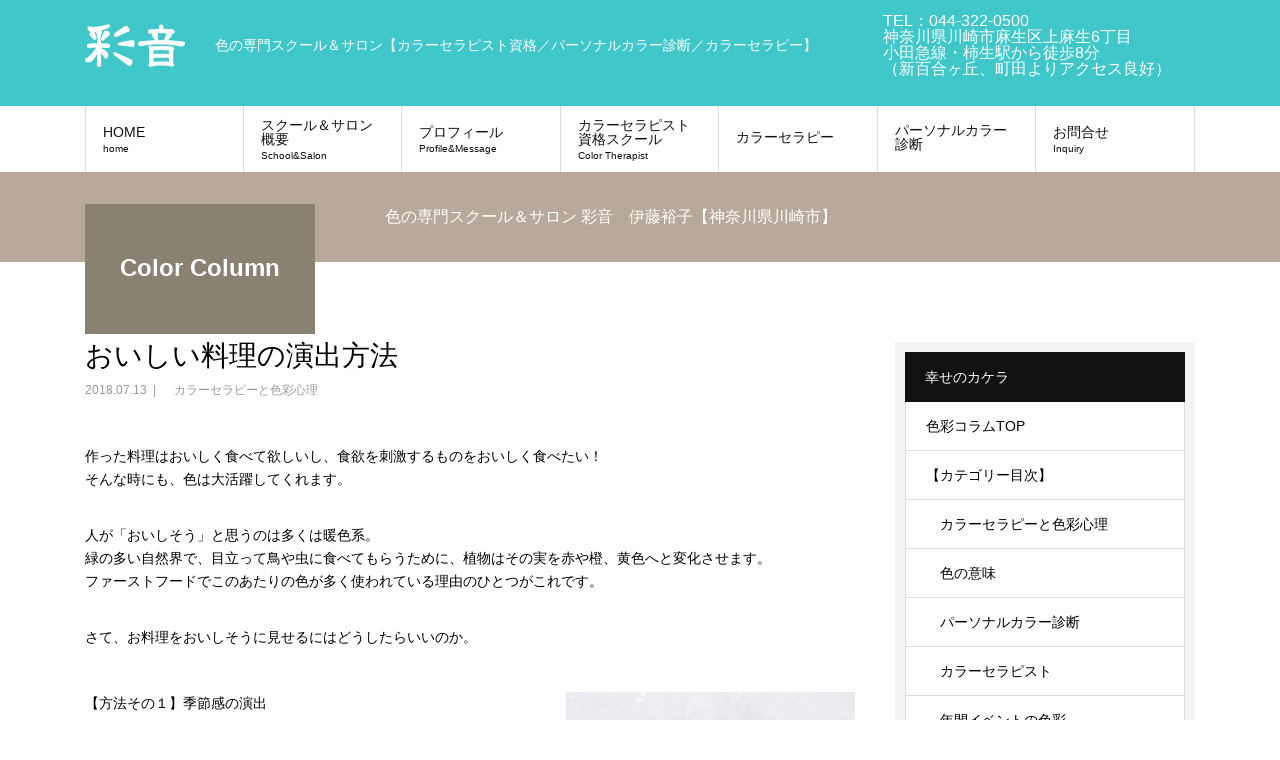

--- FILE ---
content_type: text/html; charset=UTF-8
request_url: https://www.color-saion.com/color_basic04/
body_size: 72524
content:
<!DOCTYPE html>
<html dir="ltr" lang="ja" prefix="og: https://ogp.me/ns#">
<head>
<meta charset="UTF-8">
<meta name="description" content="色の専門スクール＆サロン【カラーセラピスト資格／パーソナルカラー診断／カラーセラピー】">
<meta name="keywords" content="カラーセラピスト,色彩心理学,色の意味,仕事と家庭の両立,パーソナルカラー診断">
<meta name="viewport" content="width=device-width">
<title>おいしい料理の演出方法 | 色の専門スクール＆サロン彩音【カラーセラピスト資格／パーソナルカラー診断／カラーセラピー】神奈川県川崎市</title>

		<!-- All in One SEO 4.5.7.3 - aioseo.com -->
		<meta name="robots" content="max-image-preview:large" />
		<meta name="keywords" content="カラーセラピー,色彩心理,色の意味,　カラーセラピーと色彩心理" />
		<link rel="canonical" href="https://www.color-saion.com/color_basic04/" />
		<meta name="generator" content="All in One SEO (AIOSEO) 4.5.7.3" />
		<meta property="og:locale" content="ja_JP" />
		<meta property="og:site_name" content="色の専門スクール＆サロン彩音【カラーセラピスト資格／パーソナルカラー診断／カラーセラピー】神奈川県川崎市 | 色の専門スクール＆サロン【カラーセラピスト資格／パーソナルカラー診断／カラーセラピー】" />
		<meta property="og:type" content="article" />
		<meta property="og:title" content="おいしい料理の演出方法 | 色の専門スクール＆サロン彩音【カラーセラピスト資格／パーソナルカラー診断／カラーセラピー】神奈川県川崎市" />
		<meta property="og:url" content="https://www.color-saion.com/color_basic04/" />
		<meta property="og:image" content="https://www.color-saion.com/wp-content/uploads/2018/07/food03a.jpg" />
		<meta property="og:image:secure_url" content="https://www.color-saion.com/wp-content/uploads/2018/07/food03a.jpg" />
		<meta property="og:image:width" content="427" />
		<meta property="og:image:height" content="426" />
		<meta property="article:published_time" content="2018-07-13T08:19:39+00:00" />
		<meta property="article:modified_time" content="2022-12-12T13:35:34+00:00" />
		<meta property="article:publisher" content="https://www.facebook.com/colorsaion" />
		<meta name="twitter:card" content="summary_large_image" />
		<meta name="twitter:title" content="おいしい料理の演出方法 | 色の専門スクール＆サロン彩音【カラーセラピスト資格／パーソナルカラー診断／カラーセラピー】神奈川県川崎市" />
		<meta name="twitter:image" content="https://www.color-saion.com/wp-content/uploads/2018/07/food03a.jpg" />
		<script type="application/ld+json" class="aioseo-schema">
			{"@context":"https:\/\/schema.org","@graph":[{"@type":"Article","@id":"https:\/\/www.color-saion.com\/color_basic04\/#article","name":"\u304a\u3044\u3057\u3044\u6599\u7406\u306e\u6f14\u51fa\u65b9\u6cd5 | \u8272\u306e\u5c02\u9580\u30b9\u30af\u30fc\u30eb\uff06\u30b5\u30ed\u30f3\u5f69\u97f3\u3010\u30ab\u30e9\u30fc\u30bb\u30e9\u30d4\u30b9\u30c8\u8cc7\u683c\uff0f\u30d1\u30fc\u30bd\u30ca\u30eb\u30ab\u30e9\u30fc\u8a3a\u65ad\uff0f\u30ab\u30e9\u30fc\u30bb\u30e9\u30d4\u30fc\u3011\u795e\u5948\u5ddd\u770c\u5ddd\u5d0e\u5e02","headline":"\u304a\u3044\u3057\u3044\u6599\u7406\u306e\u6f14\u51fa\u65b9\u6cd5","author":{"@id":"https:\/\/www.color-saion.com\/author\/ito-hiroko\/#author"},"publisher":{"@id":"https:\/\/www.color-saion.com\/#person"},"image":{"@type":"ImageObject","url":"https:\/\/www.color-saion.com\/wp-content\/uploads\/2018\/07\/food03a.jpg","width":427,"height":426},"datePublished":"2018-07-13T17:19:39+09:00","dateModified":"2022-12-12T22:35:34+09:00","inLanguage":"ja","mainEntityOfPage":{"@id":"https:\/\/www.color-saion.com\/color_basic04\/#webpage"},"isPartOf":{"@id":"https:\/\/www.color-saion.com\/color_basic04\/#webpage"},"articleSection":"\u3000\u30ab\u30e9\u30fc\u30bb\u30e9\u30d4\u30fc\u3068\u8272\u5f69\u5fc3\u7406, \u30ab\u30e9\u30fc\u30bb\u30e9\u30d4\u30fc, \u8272\u5f69\u5fc3\u7406, \u8272\u306e\u610f\u5473"},{"@type":"BreadcrumbList","@id":"https:\/\/www.color-saion.com\/color_basic04\/#breadcrumblist","itemListElement":[{"@type":"ListItem","@id":"https:\/\/www.color-saion.com\/#listItem","position":1,"name":"\u5bb6","item":"https:\/\/www.color-saion.com\/","nextItem":"https:\/\/www.color-saion.com\/color_basic04\/#listItem"},{"@type":"ListItem","@id":"https:\/\/www.color-saion.com\/color_basic04\/#listItem","position":2,"name":"\u304a\u3044\u3057\u3044\u6599\u7406\u306e\u6f14\u51fa\u65b9\u6cd5","previousItem":"https:\/\/www.color-saion.com\/#listItem"}]},{"@type":"Person","@id":"https:\/\/www.color-saion.com\/#person","name":"\u4f0a\u85e4\u88d5\u5b50\uff08hiroko.ito.saion@gmail.com\uff09","image":"https:\/\/color-saion.com\/wp-content\/uploads\/2022\/12\/\u5f69\u97f3\u30ed\u30b4\uff08\u8679\u8272\u67a0\u306a\u3057\uff09.jpg","sameAs":["https:\/\/www.facebook.com\/colorsaion"]},{"@type":"Person","@id":"https:\/\/www.color-saion.com\/author\/ito-hiroko\/#author","url":"https:\/\/www.color-saion.com\/author\/ito-hiroko\/","name":"\u4f0a\u85e4 \u88d5\u5b50"},{"@type":"WebPage","@id":"https:\/\/www.color-saion.com\/color_basic04\/#webpage","url":"https:\/\/www.color-saion.com\/color_basic04\/","name":"\u304a\u3044\u3057\u3044\u6599\u7406\u306e\u6f14\u51fa\u65b9\u6cd5 | \u8272\u306e\u5c02\u9580\u30b9\u30af\u30fc\u30eb\uff06\u30b5\u30ed\u30f3\u5f69\u97f3\u3010\u30ab\u30e9\u30fc\u30bb\u30e9\u30d4\u30b9\u30c8\u8cc7\u683c\uff0f\u30d1\u30fc\u30bd\u30ca\u30eb\u30ab\u30e9\u30fc\u8a3a\u65ad\uff0f\u30ab\u30e9\u30fc\u30bb\u30e9\u30d4\u30fc\u3011\u795e\u5948\u5ddd\u770c\u5ddd\u5d0e\u5e02","inLanguage":"ja","isPartOf":{"@id":"https:\/\/www.color-saion.com\/#website"},"breadcrumb":{"@id":"https:\/\/www.color-saion.com\/color_basic04\/#breadcrumblist"},"author":{"@id":"https:\/\/www.color-saion.com\/author\/ito-hiroko\/#author"},"creator":{"@id":"https:\/\/www.color-saion.com\/author\/ito-hiroko\/#author"},"image":{"@type":"ImageObject","url":"https:\/\/www.color-saion.com\/wp-content\/uploads\/2018\/07\/food03a.jpg","@id":"https:\/\/www.color-saion.com\/color_basic04\/#mainImage","width":427,"height":426},"primaryImageOfPage":{"@id":"https:\/\/www.color-saion.com\/color_basic04\/#mainImage"},"datePublished":"2018-07-13T17:19:39+09:00","dateModified":"2022-12-12T22:35:34+09:00"},{"@type":"WebSite","@id":"https:\/\/www.color-saion.com\/#website","url":"https:\/\/www.color-saion.com\/","name":"\u5f69\u97f3-\u30ab\u30e9\u30fc\u30bb\u30e9\u30d4\u30b9\u30c8\u990a\u6210\u3001\u30ab\u30e9\u30fc\u30bb\u30e9\u30d4\u30fc\u3001\u30d1\u30fc\u30bd\u30ca\u30eb\u30ab\u30e9\u30fc\u8a3a\u65ad","description":"\u8272\u306e\u5c02\u9580\u30b9\u30af\u30fc\u30eb\uff06\u30b5\u30ed\u30f3\u3010\u30ab\u30e9\u30fc\u30bb\u30e9\u30d4\u30b9\u30c8\u8cc7\u683c\uff0f\u30d1\u30fc\u30bd\u30ca\u30eb\u30ab\u30e9\u30fc\u8a3a\u65ad\uff0f\u30ab\u30e9\u30fc\u30bb\u30e9\u30d4\u30fc\u3011","inLanguage":"ja","publisher":{"@id":"https:\/\/www.color-saion.com\/#person"}}]}
		</script>
		<!-- All in One SEO -->

<link rel="alternate" type="application/rss+xml" title="色の専門スクール＆サロン彩音【カラーセラピスト資格／パーソナルカラー診断／カラーセラピー】神奈川県川崎市 &raquo; フィード" href="https://www.color-saion.com/feed/" />
<link rel="alternate" type="application/rss+xml" title="色の専門スクール＆サロン彩音【カラーセラピスト資格／パーソナルカラー診断／カラーセラピー】神奈川県川崎市 &raquo; コメントフィード" href="https://www.color-saion.com/comments/feed/" />
		<!-- This site uses the Google Analytics by MonsterInsights plugin v9.11.1 - Using Analytics tracking - https://www.monsterinsights.com/ -->
							<script src="//www.googletagmanager.com/gtag/js?id=G-5QY6C4V2KN"  data-cfasync="false" data-wpfc-render="false" type="text/javascript" async></script>
			<script data-cfasync="false" data-wpfc-render="false" type="text/javascript">
				var mi_version = '9.11.1';
				var mi_track_user = true;
				var mi_no_track_reason = '';
								var MonsterInsightsDefaultLocations = {"page_location":"https:\/\/www.color-saion.com\/color_basic04\/"};
								if ( typeof MonsterInsightsPrivacyGuardFilter === 'function' ) {
					var MonsterInsightsLocations = (typeof MonsterInsightsExcludeQuery === 'object') ? MonsterInsightsPrivacyGuardFilter( MonsterInsightsExcludeQuery ) : MonsterInsightsPrivacyGuardFilter( MonsterInsightsDefaultLocations );
				} else {
					var MonsterInsightsLocations = (typeof MonsterInsightsExcludeQuery === 'object') ? MonsterInsightsExcludeQuery : MonsterInsightsDefaultLocations;
				}

								var disableStrs = [
										'ga-disable-G-5QY6C4V2KN',
									];

				/* Function to detect opted out users */
				function __gtagTrackerIsOptedOut() {
					for (var index = 0; index < disableStrs.length; index++) {
						if (document.cookie.indexOf(disableStrs[index] + '=true') > -1) {
							return true;
						}
					}

					return false;
				}

				/* Disable tracking if the opt-out cookie exists. */
				if (__gtagTrackerIsOptedOut()) {
					for (var index = 0; index < disableStrs.length; index++) {
						window[disableStrs[index]] = true;
					}
				}

				/* Opt-out function */
				function __gtagTrackerOptout() {
					for (var index = 0; index < disableStrs.length; index++) {
						document.cookie = disableStrs[index] + '=true; expires=Thu, 31 Dec 2099 23:59:59 UTC; path=/';
						window[disableStrs[index]] = true;
					}
				}

				if ('undefined' === typeof gaOptout) {
					function gaOptout() {
						__gtagTrackerOptout();
					}
				}
								window.dataLayer = window.dataLayer || [];

				window.MonsterInsightsDualTracker = {
					helpers: {},
					trackers: {},
				};
				if (mi_track_user) {
					function __gtagDataLayer() {
						dataLayer.push(arguments);
					}

					function __gtagTracker(type, name, parameters) {
						if (!parameters) {
							parameters = {};
						}

						if (parameters.send_to) {
							__gtagDataLayer.apply(null, arguments);
							return;
						}

						if (type === 'event') {
														parameters.send_to = monsterinsights_frontend.v4_id;
							var hookName = name;
							if (typeof parameters['event_category'] !== 'undefined') {
								hookName = parameters['event_category'] + ':' + name;
							}

							if (typeof MonsterInsightsDualTracker.trackers[hookName] !== 'undefined') {
								MonsterInsightsDualTracker.trackers[hookName](parameters);
							} else {
								__gtagDataLayer('event', name, parameters);
							}
							
						} else {
							__gtagDataLayer.apply(null, arguments);
						}
					}

					__gtagTracker('js', new Date());
					__gtagTracker('set', {
						'developer_id.dZGIzZG': true,
											});
					if ( MonsterInsightsLocations.page_location ) {
						__gtagTracker('set', MonsterInsightsLocations);
					}
										__gtagTracker('config', 'G-5QY6C4V2KN', {"forceSSL":"true"} );
										window.gtag = __gtagTracker;										(function () {
						/* https://developers.google.com/analytics/devguides/collection/analyticsjs/ */
						/* ga and __gaTracker compatibility shim. */
						var noopfn = function () {
							return null;
						};
						var newtracker = function () {
							return new Tracker();
						};
						var Tracker = function () {
							return null;
						};
						var p = Tracker.prototype;
						p.get = noopfn;
						p.set = noopfn;
						p.send = function () {
							var args = Array.prototype.slice.call(arguments);
							args.unshift('send');
							__gaTracker.apply(null, args);
						};
						var __gaTracker = function () {
							var len = arguments.length;
							if (len === 0) {
								return;
							}
							var f = arguments[len - 1];
							if (typeof f !== 'object' || f === null || typeof f.hitCallback !== 'function') {
								if ('send' === arguments[0]) {
									var hitConverted, hitObject = false, action;
									if ('event' === arguments[1]) {
										if ('undefined' !== typeof arguments[3]) {
											hitObject = {
												'eventAction': arguments[3],
												'eventCategory': arguments[2],
												'eventLabel': arguments[4],
												'value': arguments[5] ? arguments[5] : 1,
											}
										}
									}
									if ('pageview' === arguments[1]) {
										if ('undefined' !== typeof arguments[2]) {
											hitObject = {
												'eventAction': 'page_view',
												'page_path': arguments[2],
											}
										}
									}
									if (typeof arguments[2] === 'object') {
										hitObject = arguments[2];
									}
									if (typeof arguments[5] === 'object') {
										Object.assign(hitObject, arguments[5]);
									}
									if ('undefined' !== typeof arguments[1].hitType) {
										hitObject = arguments[1];
										if ('pageview' === hitObject.hitType) {
											hitObject.eventAction = 'page_view';
										}
									}
									if (hitObject) {
										action = 'timing' === arguments[1].hitType ? 'timing_complete' : hitObject.eventAction;
										hitConverted = mapArgs(hitObject);
										__gtagTracker('event', action, hitConverted);
									}
								}
								return;
							}

							function mapArgs(args) {
								var arg, hit = {};
								var gaMap = {
									'eventCategory': 'event_category',
									'eventAction': 'event_action',
									'eventLabel': 'event_label',
									'eventValue': 'event_value',
									'nonInteraction': 'non_interaction',
									'timingCategory': 'event_category',
									'timingVar': 'name',
									'timingValue': 'value',
									'timingLabel': 'event_label',
									'page': 'page_path',
									'location': 'page_location',
									'title': 'page_title',
									'referrer' : 'page_referrer',
								};
								for (arg in args) {
																		if (!(!args.hasOwnProperty(arg) || !gaMap.hasOwnProperty(arg))) {
										hit[gaMap[arg]] = args[arg];
									} else {
										hit[arg] = args[arg];
									}
								}
								return hit;
							}

							try {
								f.hitCallback();
							} catch (ex) {
							}
						};
						__gaTracker.create = newtracker;
						__gaTracker.getByName = newtracker;
						__gaTracker.getAll = function () {
							return [];
						};
						__gaTracker.remove = noopfn;
						__gaTracker.loaded = true;
						window['__gaTracker'] = __gaTracker;
					})();
									} else {
										console.log("");
					(function () {
						function __gtagTracker() {
							return null;
						}

						window['__gtagTracker'] = __gtagTracker;
						window['gtag'] = __gtagTracker;
					})();
									}
			</script>
							<!-- / Google Analytics by MonsterInsights -->
		<link rel='stylesheet' id='wp-block-library-css' href='https://www.color-saion.com/wp-includes/css/dist/block-library/style.min.css?ver=6.4.7' type='text/css' media='all' />
<link rel='stylesheet' id='liquid-block-speech-css' href='https://www.color-saion.com/wp-content/plugins/liquid-speech-balloon/css/block.css?ver=6.4.7' type='text/css' media='all' />
<style id='classic-theme-styles-inline-css' type='text/css'>
/*! This file is auto-generated */
.wp-block-button__link{color:#fff;background-color:#32373c;border-radius:9999px;box-shadow:none;text-decoration:none;padding:calc(.667em + 2px) calc(1.333em + 2px);font-size:1.125em}.wp-block-file__button{background:#32373c;color:#fff;text-decoration:none}
</style>
<style id='global-styles-inline-css' type='text/css'>
body{--wp--preset--color--black: #000000;--wp--preset--color--cyan-bluish-gray: #abb8c3;--wp--preset--color--white: #ffffff;--wp--preset--color--pale-pink: #f78da7;--wp--preset--color--vivid-red: #cf2e2e;--wp--preset--color--luminous-vivid-orange: #ff6900;--wp--preset--color--luminous-vivid-amber: #fcb900;--wp--preset--color--light-green-cyan: #7bdcb5;--wp--preset--color--vivid-green-cyan: #00d084;--wp--preset--color--pale-cyan-blue: #8ed1fc;--wp--preset--color--vivid-cyan-blue: #0693e3;--wp--preset--color--vivid-purple: #9b51e0;--wp--preset--gradient--vivid-cyan-blue-to-vivid-purple: linear-gradient(135deg,rgba(6,147,227,1) 0%,rgb(155,81,224) 100%);--wp--preset--gradient--light-green-cyan-to-vivid-green-cyan: linear-gradient(135deg,rgb(122,220,180) 0%,rgb(0,208,130) 100%);--wp--preset--gradient--luminous-vivid-amber-to-luminous-vivid-orange: linear-gradient(135deg,rgba(252,185,0,1) 0%,rgba(255,105,0,1) 100%);--wp--preset--gradient--luminous-vivid-orange-to-vivid-red: linear-gradient(135deg,rgba(255,105,0,1) 0%,rgb(207,46,46) 100%);--wp--preset--gradient--very-light-gray-to-cyan-bluish-gray: linear-gradient(135deg,rgb(238,238,238) 0%,rgb(169,184,195) 100%);--wp--preset--gradient--cool-to-warm-spectrum: linear-gradient(135deg,rgb(74,234,220) 0%,rgb(151,120,209) 20%,rgb(207,42,186) 40%,rgb(238,44,130) 60%,rgb(251,105,98) 80%,rgb(254,248,76) 100%);--wp--preset--gradient--blush-light-purple: linear-gradient(135deg,rgb(255,206,236) 0%,rgb(152,150,240) 100%);--wp--preset--gradient--blush-bordeaux: linear-gradient(135deg,rgb(254,205,165) 0%,rgb(254,45,45) 50%,rgb(107,0,62) 100%);--wp--preset--gradient--luminous-dusk: linear-gradient(135deg,rgb(255,203,112) 0%,rgb(199,81,192) 50%,rgb(65,88,208) 100%);--wp--preset--gradient--pale-ocean: linear-gradient(135deg,rgb(255,245,203) 0%,rgb(182,227,212) 50%,rgb(51,167,181) 100%);--wp--preset--gradient--electric-grass: linear-gradient(135deg,rgb(202,248,128) 0%,rgb(113,206,126) 100%);--wp--preset--gradient--midnight: linear-gradient(135deg,rgb(2,3,129) 0%,rgb(40,116,252) 100%);--wp--preset--font-size--small: 13px;--wp--preset--font-size--medium: 20px;--wp--preset--font-size--large: 36px;--wp--preset--font-size--x-large: 42px;--wp--preset--spacing--20: 0.44rem;--wp--preset--spacing--30: 0.67rem;--wp--preset--spacing--40: 1rem;--wp--preset--spacing--50: 1.5rem;--wp--preset--spacing--60: 2.25rem;--wp--preset--spacing--70: 3.38rem;--wp--preset--spacing--80: 5.06rem;--wp--preset--shadow--natural: 6px 6px 9px rgba(0, 0, 0, 0.2);--wp--preset--shadow--deep: 12px 12px 50px rgba(0, 0, 0, 0.4);--wp--preset--shadow--sharp: 6px 6px 0px rgba(0, 0, 0, 0.2);--wp--preset--shadow--outlined: 6px 6px 0px -3px rgba(255, 255, 255, 1), 6px 6px rgba(0, 0, 0, 1);--wp--preset--shadow--crisp: 6px 6px 0px rgba(0, 0, 0, 1);}:where(.is-layout-flex){gap: 0.5em;}:where(.is-layout-grid){gap: 0.5em;}body .is-layout-flow > .alignleft{float: left;margin-inline-start: 0;margin-inline-end: 2em;}body .is-layout-flow > .alignright{float: right;margin-inline-start: 2em;margin-inline-end: 0;}body .is-layout-flow > .aligncenter{margin-left: auto !important;margin-right: auto !important;}body .is-layout-constrained > .alignleft{float: left;margin-inline-start: 0;margin-inline-end: 2em;}body .is-layout-constrained > .alignright{float: right;margin-inline-start: 2em;margin-inline-end: 0;}body .is-layout-constrained > .aligncenter{margin-left: auto !important;margin-right: auto !important;}body .is-layout-constrained > :where(:not(.alignleft):not(.alignright):not(.alignfull)){max-width: var(--wp--style--global--content-size);margin-left: auto !important;margin-right: auto !important;}body .is-layout-constrained > .alignwide{max-width: var(--wp--style--global--wide-size);}body .is-layout-flex{display: flex;}body .is-layout-flex{flex-wrap: wrap;align-items: center;}body .is-layout-flex > *{margin: 0;}body .is-layout-grid{display: grid;}body .is-layout-grid > *{margin: 0;}:where(.wp-block-columns.is-layout-flex){gap: 2em;}:where(.wp-block-columns.is-layout-grid){gap: 2em;}:where(.wp-block-post-template.is-layout-flex){gap: 1.25em;}:where(.wp-block-post-template.is-layout-grid){gap: 1.25em;}.has-black-color{color: var(--wp--preset--color--black) !important;}.has-cyan-bluish-gray-color{color: var(--wp--preset--color--cyan-bluish-gray) !important;}.has-white-color{color: var(--wp--preset--color--white) !important;}.has-pale-pink-color{color: var(--wp--preset--color--pale-pink) !important;}.has-vivid-red-color{color: var(--wp--preset--color--vivid-red) !important;}.has-luminous-vivid-orange-color{color: var(--wp--preset--color--luminous-vivid-orange) !important;}.has-luminous-vivid-amber-color{color: var(--wp--preset--color--luminous-vivid-amber) !important;}.has-light-green-cyan-color{color: var(--wp--preset--color--light-green-cyan) !important;}.has-vivid-green-cyan-color{color: var(--wp--preset--color--vivid-green-cyan) !important;}.has-pale-cyan-blue-color{color: var(--wp--preset--color--pale-cyan-blue) !important;}.has-vivid-cyan-blue-color{color: var(--wp--preset--color--vivid-cyan-blue) !important;}.has-vivid-purple-color{color: var(--wp--preset--color--vivid-purple) !important;}.has-black-background-color{background-color: var(--wp--preset--color--black) !important;}.has-cyan-bluish-gray-background-color{background-color: var(--wp--preset--color--cyan-bluish-gray) !important;}.has-white-background-color{background-color: var(--wp--preset--color--white) !important;}.has-pale-pink-background-color{background-color: var(--wp--preset--color--pale-pink) !important;}.has-vivid-red-background-color{background-color: var(--wp--preset--color--vivid-red) !important;}.has-luminous-vivid-orange-background-color{background-color: var(--wp--preset--color--luminous-vivid-orange) !important;}.has-luminous-vivid-amber-background-color{background-color: var(--wp--preset--color--luminous-vivid-amber) !important;}.has-light-green-cyan-background-color{background-color: var(--wp--preset--color--light-green-cyan) !important;}.has-vivid-green-cyan-background-color{background-color: var(--wp--preset--color--vivid-green-cyan) !important;}.has-pale-cyan-blue-background-color{background-color: var(--wp--preset--color--pale-cyan-blue) !important;}.has-vivid-cyan-blue-background-color{background-color: var(--wp--preset--color--vivid-cyan-blue) !important;}.has-vivid-purple-background-color{background-color: var(--wp--preset--color--vivid-purple) !important;}.has-black-border-color{border-color: var(--wp--preset--color--black) !important;}.has-cyan-bluish-gray-border-color{border-color: var(--wp--preset--color--cyan-bluish-gray) !important;}.has-white-border-color{border-color: var(--wp--preset--color--white) !important;}.has-pale-pink-border-color{border-color: var(--wp--preset--color--pale-pink) !important;}.has-vivid-red-border-color{border-color: var(--wp--preset--color--vivid-red) !important;}.has-luminous-vivid-orange-border-color{border-color: var(--wp--preset--color--luminous-vivid-orange) !important;}.has-luminous-vivid-amber-border-color{border-color: var(--wp--preset--color--luminous-vivid-amber) !important;}.has-light-green-cyan-border-color{border-color: var(--wp--preset--color--light-green-cyan) !important;}.has-vivid-green-cyan-border-color{border-color: var(--wp--preset--color--vivid-green-cyan) !important;}.has-pale-cyan-blue-border-color{border-color: var(--wp--preset--color--pale-cyan-blue) !important;}.has-vivid-cyan-blue-border-color{border-color: var(--wp--preset--color--vivid-cyan-blue) !important;}.has-vivid-purple-border-color{border-color: var(--wp--preset--color--vivid-purple) !important;}.has-vivid-cyan-blue-to-vivid-purple-gradient-background{background: var(--wp--preset--gradient--vivid-cyan-blue-to-vivid-purple) !important;}.has-light-green-cyan-to-vivid-green-cyan-gradient-background{background: var(--wp--preset--gradient--light-green-cyan-to-vivid-green-cyan) !important;}.has-luminous-vivid-amber-to-luminous-vivid-orange-gradient-background{background: var(--wp--preset--gradient--luminous-vivid-amber-to-luminous-vivid-orange) !important;}.has-luminous-vivid-orange-to-vivid-red-gradient-background{background: var(--wp--preset--gradient--luminous-vivid-orange-to-vivid-red) !important;}.has-very-light-gray-to-cyan-bluish-gray-gradient-background{background: var(--wp--preset--gradient--very-light-gray-to-cyan-bluish-gray) !important;}.has-cool-to-warm-spectrum-gradient-background{background: var(--wp--preset--gradient--cool-to-warm-spectrum) !important;}.has-blush-light-purple-gradient-background{background: var(--wp--preset--gradient--blush-light-purple) !important;}.has-blush-bordeaux-gradient-background{background: var(--wp--preset--gradient--blush-bordeaux) !important;}.has-luminous-dusk-gradient-background{background: var(--wp--preset--gradient--luminous-dusk) !important;}.has-pale-ocean-gradient-background{background: var(--wp--preset--gradient--pale-ocean) !important;}.has-electric-grass-gradient-background{background: var(--wp--preset--gradient--electric-grass) !important;}.has-midnight-gradient-background{background: var(--wp--preset--gradient--midnight) !important;}.has-small-font-size{font-size: var(--wp--preset--font-size--small) !important;}.has-medium-font-size{font-size: var(--wp--preset--font-size--medium) !important;}.has-large-font-size{font-size: var(--wp--preset--font-size--large) !important;}.has-x-large-font-size{font-size: var(--wp--preset--font-size--x-large) !important;}
.wp-block-navigation a:where(:not(.wp-element-button)){color: inherit;}
:where(.wp-block-post-template.is-layout-flex){gap: 1.25em;}:where(.wp-block-post-template.is-layout-grid){gap: 1.25em;}
:where(.wp-block-columns.is-layout-flex){gap: 2em;}:where(.wp-block-columns.is-layout-grid){gap: 2em;}
.wp-block-pullquote{font-size: 1.5em;line-height: 1.6;}
</style>
<link rel='stylesheet' id='wpsm_tabs_r-font-awesome-front-css' href='https://www.color-saion.com/wp-content/plugins/tabs-responsive/assets/css/font-awesome/css/font-awesome.min.css?ver=6.4.7' type='text/css' media='all' />
<link rel='stylesheet' id='wpsm_tabs_r_bootstrap-front-css' href='https://www.color-saion.com/wp-content/plugins/tabs-responsive/assets/css/bootstrap-front.css?ver=6.4.7' type='text/css' media='all' />
<link rel='stylesheet' id='wpsm_tabs_r_animate-css' href='https://www.color-saion.com/wp-content/plugins/tabs-responsive/assets/css/animate.css?ver=6.4.7' type='text/css' media='all' />
<link rel='stylesheet' id='beauty-slick-css' href='https://www.color-saion.com/wp-content/themes/beauty_tcd054/assets/css/slick.min.css?ver=6.4.7' type='text/css' media='all' />
<link rel='stylesheet' id='beauty-slick-theme-css' href='https://www.color-saion.com/wp-content/themes/beauty_tcd054/assets/css/slick-theme.min.css?ver=6.4.7' type='text/css' media='all' />
<link rel='stylesheet' id='beauty-style-css' href='https://www.color-saion.com/wp-content/themes/beauty_tcd054/style.css?ver=1.2' type='text/css' media='all' />
<script type="text/javascript" src="https://www.color-saion.com/wp-content/plugins/google-analytics-for-wordpress/assets/js/frontend-gtag.min.js?ver=9.11.1" id="monsterinsights-frontend-script-js" async="async" data-wp-strategy="async"></script>
<script data-cfasync="false" data-wpfc-render="false" type="text/javascript" id='monsterinsights-frontend-script-js-extra'>/* <![CDATA[ */
var monsterinsights_frontend = {"js_events_tracking":"true","download_extensions":"doc,pdf,ppt,zip,xls,docx,pptx,xlsx","inbound_paths":"[]","home_url":"https:\/\/www.color-saion.com","hash_tracking":"false","v4_id":"G-5QY6C4V2KN"};/* ]]> */
</script>
<script type="text/javascript" src="https://www.color-saion.com/wp-includes/js/jquery/jquery.min.js?ver=3.7.1" id="jquery-core-js"></script>
<script type="text/javascript" src="https://www.color-saion.com/wp-includes/js/jquery/jquery-migrate.min.js?ver=3.4.1" id="jquery-migrate-js"></script>
<script type="text/javascript" src="https://www.color-saion.com/wp-content/themes/beauty_tcd054/assets/js/slick.min.js?ver=1.2" id="beauty-slick-js"></script>
<link rel="https://api.w.org/" href="https://www.color-saion.com/wp-json/" /><link rel="alternate" type="application/json" href="https://www.color-saion.com/wp-json/wp/v2/posts/768" /><link rel='shortlink' href='https://www.color-saion.com/?p=768' />
<link rel="alternate" type="application/json+oembed" href="https://www.color-saion.com/wp-json/oembed/1.0/embed?url=https%3A%2F%2Fwww.color-saion.com%2Fcolor_basic04%2F" />
<link rel="alternate" type="text/xml+oembed" href="https://www.color-saion.com/wp-json/oembed/1.0/embed?url=https%3A%2F%2Fwww.color-saion.com%2Fcolor_basic04%2F&#038;format=xml" />
<style type="text/css">.liquid-speech-balloon-00 .liquid-speech-balloon-avatar { background-image: url("https://www.color-saion.com/wp-content/uploads/2021/09/women02a.jpg"); } .liquid-speech-balloon-00 .liquid-speech-balloon-avatar::after { content: "HIRO"; } </style>
<style>
.p-headline,.p-pager__item span,.p-portfolio__headline,.p-page-links > span,.c-pw__btn,.p-widget__title,.p-search__submit,.p-staff-blog__headline,.p-readmore__btn{background: #111111}.p-pager__item span,.p-page-links > span{border-color: #111111}.p-pagetop a:hover,.p-nav02__item a:hover,.p-index-content__btn:hover,.p-menu-btn.is-active,.c-pw__btn:hover,.p-search__submit:hover,.p-readmore__btn:hover{background: #422414}.p-article01__title a:hover,.p-article01__cat a:hover,.p-article02__title a:hover,.p-article03__title a:hover,.p-breadcrumb a:hover,.p-entry__cat a:hover,.p-article04 a:hover .p-article04__title,.p-article06 a:hover .p-article06__name,.p-profile__social-item a:hover,.p-style-author__body:hover .p-style-author__portrait-name,.p-style-author__body:hover .p-style-author__comment::after,.p-news-ticker__item-date,.p-news-ticker__list-item-title:hover,.p-article05 a:hover .p-article05__title,.p-news-ticker__list-item-date,.p-author__name a:hover,.p-profile__table a:hover,.p-style__table a:hover{color: #422414}.p-entry__body a{color: #40c7ca}body,.p-global-nav .sub-title,.p-page-header__sub,.p-index-content__header-title span{font-family: Verdana, "ヒラギノ角ゴ ProN W3", "Hiragino Kaku Gothic ProN", "メイリオ", Meiryo, sans-serif}.l-header__tel,.c-logo,.p-global-nav > ul > li > a,.p-page-header__title,.p-banner-list__item-catch,.p-profile__table caption,.p-search__title,.p-style__data-item-headline,.p-index-content__header-title,.p-header-slider__item-title,.p-header-video__title,.p-header-youtube__title{font-family: Verdana, "ヒラギノ角ゴ ProN W3", "Hiragino Kaku Gothic ProN", "メイリオ", Meiryo, sans-serif}.p-hover-effect--type1:hover img{-webkit-transform: scale(1.2);transform: scale(1.2)}.l-header{background: #40c7ca}.l-header__desc{color: #999999}.p-global-nav .sub-menu a{background: #40c7ca;color: #606060}.p-global-nav .sub-menu a:hover{background: #422414;color: #ffffff}.l-footer__info,.p-copyright{background: #40c7ca}.p-copyright{border-color: #333333}.p-entry__title{font-size: 28px}.p-entry__body,.p-entry__body p{font-size: 14px}@media screen and (max-width: 991px) {.p-global-nav__inner{background: rgba(64,199,202, 1);color: #ffffff}.p-global-nav > ul > li > a{font-family: Verdana, "ヒラギノ角ゴ ProN W3", "Hiragino Kaku Gothic ProN", "メイリオ", Meiryo, sans-serif}}@media screen and (max-width: 767px) {.p-style + .p-nav02{display: none}}.p-contact__tel{display:none;}
.p-article01__title a:hover, .p-article01__cat a:hover, .p-article02__title a:hover, .p-article03__title a:hover, .p-breadcrumb a:hover, .p-entry__cat a:hover, .p-article04 a:hover .p-article04__title, .p-article06 a:hover .p-article06__name, .p-profile__social-item a:hover, .p-style-author__body:hover .p-style-author__portrait-name, .p-style-author__body:hover .p-style-author__comment::after, .p-news-ticker__item-date, .p-news-ticker__list-item-title:hover, .p-article05 a:hover .p-article05__title, .p-news-ticker__list-item-date, .p-author__name a:hover, .p-profile__table a:hover, .p-style__table a:hover{color:#40C7CA!important;}


/*キャッチフレーズの文字色*/
.l-header__desc {
    color: #fff; 
   }

/*メニューの文字大きさ*/
.p-global-nav{font-size:14px;}

/*グーグルマップレスポンシブ*/
.ggmap {
position: relative;
padding-bottom: 56.25%;
padding-top: 30px;
height: 0;
overflow: hidden;
}
 
.ggmap iframe,
.ggmap object,
.ggmap embed {
position: absolute;
top: 0;
left: 0;
width: 100%;
height: 100%;
}

/*ページ上部の余白調整*/
.l-main__inner {
    padding-top: 80px;
}

/*h3a,h3b,h4a,h4b,h5a,h5bの上マージン削除*/
.style3a,.style3b,.style4a,.style4b,.style5a,.style5b{margin:0 ;}
.p-entry__body p {line-height:1.7;}

/*メニューのtelをスマホのみ表示*/
@media screen and (min-width: 640px){
.sponly{display:none;}}

/*ヘッダー右のテキスト色変更*/
header a {
    color: #fff;
}

/*スマホ時のtopのInfo等文字大きさ調整*/
@media screen and (max-width: 767px){
.p-index-content__header-title {
    font-size: 24px !important;
}}

/*サブメニュー文字色変更*/
.p-global-nav .sub-menu a {
    background: #40c7ca;
    color: #fff;
}

/*各見出し下の余白調整*/
.p-entry__body h1, .p-entry__body h2, .p-entry__body h3, .p-entry__body h4, .p-entry__body h5, .p-entry__body h6 {
    margin-bottom: 15px;
}

/*991px以下の場合の、コンテンツ上の余白調整*/
@media screen and (max-width: 991px){
.single .p-page-header {
    display: block;
    margin-bottom:0px;
}
.l-main__inner {
    padding-top: 20px;
}}

/*パーソナルカラー診断voice*/
#customer_voice {
    float: left;
    width:80%;
    display: block;
    margin: 10px 0 0 20px;
    padding: 5px 5px 0 5px;
    border: 1px solid #CCCCCC;
    text-align: left;
}
#customer_voice p.before {
    display: block;
    margin: 0;
    color: #444444;
    padding: 5px 10px 5px 10px;
}
#customer_voice p.after {
    display: block;
    color: #444444;
    border-top: 2px dotted #CCCCCC;
    margin: 0;
    padding: 5px 10px 5px 10px;
}
/*パーソナルここまで*/

/*画像、横・縦位置*/
img {
    vertical-align: middle!important;
    text-align:center!important;
}

/*投稿の個人セッションの全ページから、プロフィール削除*/
.p-profile__table{display:none;}

/*各タイトル拡張と配置調整*/
.p-breadcrumb {
    left: 300px;
    display:none;}

.p-page-header__title{
    width:230px;
font-weight: bold;}

.p-page-header__desc{
left:300px;}
/*配置調整ここまで*/

/*グローバルメニューのサブページフォントサイズ・背景色調整*/
.p-global-nav .sub-menu{
font-size:12px;
}
.p-global-nav .sub-menu a {
    padding: 12px 12px;
    width:250px;
}

/*991px以下の場合のサブメニュー背景色変更*/
@media only screen and (max-width: 991px){
.p-global-nav .sub-menu a{
width:80%;
    padding: 12px 0px 50px;
}
.p-global-nav .sub-menu{
background-color:#B7AA9D;

}}

/*767px以下の場合のサブメニューのフォントサイズ変更*/
@media only screen and (max-width: 767px){
.p-global-nav .sub-menu a{
font-size:10px;
}
}

/*767px以下の場合の問合せフォームの微調整*/
@media only screen and (max-width: 767px){
.p-entry__body td, .p-entry__body th{font-size: 11px!important;}
.p-entry__body th{width:30%!important;}
}

/*767px以下の場合のタイトル上の余白追加*/
@media only screen and (max-width: 767px){
.p-page-header__title{margin-top:25px;}}

/*全ページ下の余白削除*/
.l-contents{margin-bottom:0px!important;}</style>
<style type="text/css">.broken_link, a.broken_link {
	text-decoration: line-through;
}</style><link rel="stylesheet" href="https://www.color-saion.com/wp-content/themes/beauty_tcd054/pagebuilder/assets/css/pagebuilder.css?ver=1.1.5">
<style type="text/css">
.tcd-pb-row.row1 { margin-bottom:10px; background-color:#ffffff; }
.tcd-pb-row.row1 .tcd-pb-col.col1 { width:100%; }
.tcd-pb-row.row1 .tcd-pb-col.col1 .tcd-pb-widget.widget1 { margin-bottom:10px; }
@media only screen and (max-width:767px) {
  .tcd-pb-row.row1 { margin-bottom:10px; }
  .tcd-pb-row.row1 .tcd-pb-col.col1 .tcd-pb-widget.widget1 { margin-bottom:10px; }
}
.tcd-pb-row.row2 { margin-left:-15px; margin-right:-15px; margin-bottom:10px; background-color:#ffffff; }
.tcd-pb-row.row2 .tcd-pb-col.col1 { width:60.0877%; padding-left:15px; padding-right:15px; }
.tcd-pb-row.row2 .tcd-pb-col.col2 { width:39.9122%; padding-left:15px; padding-right:15px; }
.tcd-pb-row.row2 .tcd-pb-col.col1 .tcd-pb-widget.widget1 { margin-bottom:10px; }
.tcd-pb-row.row2 .tcd-pb-col.col2 .tcd-pb-widget.widget1 { margin-bottom:10px; }
.tcd-pb-row.row2 .tcd-pb-col.col2 .tcd-pb-widget.widget2 { margin-bottom:10px; }
@media only screen and (max-width:767px) {
  .tcd-pb-row.row2 { margin-left:-15px; margin-right:-15px; margin-bottom:10px; }
  .tcd-pb-row.row2 .tcd-pb-col.col1 { padding-left:15px; padding-right:15px; }
  .tcd-pb-row.row2 .tcd-pb-col.col1 { width:100%; float:none; margin-bottom:30px; }
  .tcd-pb-row.row2 .tcd-pb-col.col1 .tcd-pb-widget.widget1 { margin-bottom:10px; }
  .tcd-pb-row.row2 .tcd-pb-col.col2 { padding-left:15px; padding-right:15px; }
  .tcd-pb-row.row2 .tcd-pb-col.col2 { width:100%; float:none; }
  .tcd-pb-row.row2 .tcd-pb-col.col2 .tcd-pb-widget.widget1 { margin-bottom:10px; }
  .tcd-pb-row.row2 .tcd-pb-col.col2 .tcd-pb-widget.widget2 { margin-bottom:10px; }
}
.tcd-pb-row.row3 { margin-left:-15px; margin-right:-15px; margin-bottom:10px; background-color:#ffffff; }
.tcd-pb-row.row3 .tcd-pb-col.col1 { width:60.0877%; padding-left:15px; padding-right:15px; }
.tcd-pb-row.row3 .tcd-pb-col.col2 { width:39.9122%; padding-left:15px; padding-right:15px; }
.tcd-pb-row.row3 .tcd-pb-col.col1 .tcd-pb-widget.widget1 { margin-bottom:10px; }
.tcd-pb-row.row3 .tcd-pb-col.col2 .tcd-pb-widget.widget1 { margin-bottom:10px; }
@media only screen and (max-width:767px) {
  .tcd-pb-row.row3 { margin-left:-15px; margin-right:-15px; margin-bottom:10px; }
  .tcd-pb-row.row3 .tcd-pb-col.col1 { padding-left:15px; padding-right:15px; }
  .tcd-pb-row.row3 .tcd-pb-col.col1 { width:100%; float:none; margin-bottom:30px; }
  .tcd-pb-row.row3 .tcd-pb-col.col1 .tcd-pb-widget.widget1 { margin-bottom:10px; }
  .tcd-pb-row.row3 .tcd-pb-col.col2 { padding-left:15px; padding-right:15px; }
  .tcd-pb-row.row3 .tcd-pb-col.col2 { width:100%; float:none; }
  .tcd-pb-row.row3 .tcd-pb-col.col2 .tcd-pb-widget.widget1 { margin-bottom:10px; }
}
.tcd-pb-row.row4 { margin-bottom:10px; background-color:#ffffff; }
.tcd-pb-row.row4 .tcd-pb-col.col1 { width:100%; }
.tcd-pb-row.row4 .tcd-pb-col.col1 .tcd-pb-widget.widget1 { margin-bottom:10px; }
@media only screen and (max-width:767px) {
  .tcd-pb-row.row4 { margin-bottom:10px; }
  .tcd-pb-row.row4 .tcd-pb-col.col1 .tcd-pb-widget.widget1 { margin-bottom:10px; }
}
.tcd-pb-row.row5 { margin-bottom:10px; background-color:#ffffff; }
.tcd-pb-row.row5 .tcd-pb-col.col1 { width:100%; }
.tcd-pb-row.row5 .tcd-pb-col.col1 .tcd-pb-widget.widget1 { margin-bottom:10px; }
@media only screen and (max-width:767px) {
  .tcd-pb-row.row5 { margin-bottom:10px; }
  .tcd-pb-row.row5 .tcd-pb-col.col1 .tcd-pb-widget.widget1 { margin-bottom:10px; }
}
</style>

</head>
<body class="post-template-default single single-post postid-768 single-format-standard">
<header id="js-header" class="l-header">
  <div class="l-header__inner l-inner">
    <div class="l-header__logo c-logo">
      <a href="https://www.color-saion.com/">
        <img src="https://www.color-saion.com/wp-content/uploads/2018/04/w-logo-e1522983600893.png" alt="色の専門スクール＆サロン彩音【カラーセラピスト資格／パーソナルカラー診断／カラーセラピー】神奈川県川崎市" width="100" height="43">
      </a>
    </div>
    <p class="l-header__desc">色の専門スクール＆サロン【カラーセラピスト資格／パーソナルカラー診断／カラーセラピー】</p>
	    	<p><a href="tel:0443220500">TEL：044-322-0500</a><br clear="all">神奈川県川崎市麻生区上麻生6丁目<br clear="all">小田急線・柿生駅から徒歩8分<br clear="all">（新百合ヶ丘、町田よりアクセス良好）
	</p>
    <div class="l-header__contact">
              <p class="p-contact__tel"><span>TEL</span>044-322-0500</p>
        </div>
      </div>
  <a href="#" id="js-menu-btn" class="p-menu-btn c-menu-btn"></a>
  <nav id="js-global-nav" class="p-global-nav"><ul class="p-global-nav__inner"><li id="menu-item-27" class="menu-item menu-item-type-custom menu-item-object-custom menu-item-27"><a href="/">HOME<span class="sub-title">home</span><span class="sub-menu-toggle"></span></a></li>
<li id="menu-item-28" class="menu-item menu-item-type-custom menu-item-object-custom menu-item-28"><a href="/school-info/">スクール＆サロン概要<span class="sub-title">School&#038;Salon</span><span class="sub-menu-toggle"></span></a></li>
<li id="menu-item-2036" class="menu-item menu-item-type-post_type menu-item-object-page menu-item-2036"><a href="https://www.color-saion.com/profile/">プロフィール<span class="sub-title">Profile&#038;Message</span><span class="sub-menu-toggle"></span></a></li>
<li id="menu-item-3214" class="menu-item menu-item-type-post_type menu-item-object-page menu-item-has-children menu-item-3214"><a href="https://www.color-saion.com/school_features/">カラーセラピスト資格スクール<span class="sub-title">Color Therapist</span><span class="sub-menu-toggle"></span></a>
<ul class="sub-menu">
	<li id="menu-item-3270" class="menu-item menu-item-type-post_type menu-item-object-page menu-item-3270"><a href="https://www.color-saion.com/school_features/">スクールの特長<span class="sub-title"></span><span class="sub-menu-toggle"></span></a></li>
	<li id="menu-item-3259" class="menu-item menu-item-type-post_type menu-item-object-page menu-item-has-children menu-item-3259"><a href="https://www.color-saion.com/school_course/">カラーセラピスト資格一覧<span class="sub-title"></span><span class="sub-menu-toggle"></span></a>
	<ul class="sub-menu">
		<li id="menu-item-3260" class="menu-item menu-item-type-post_type menu-item-object-page menu-item-3260"><a href="https://www.color-saion.com/school_course/auralight/">オーラライトカラーセラピー<span class="sub-title"></span><span class="sub-menu-toggle"></span></a></li>
		<li id="menu-item-3875" class="menu-item menu-item-type-post_type menu-item-object-page menu-item-3875"><a href="https://www.color-saion.com/school_course/6basic/">６ベーシックカラーセラピー<span class="sub-title"></span><span class="sub-menu-toggle"></span></a></li>
		<li id="menu-item-3891" class="menu-item menu-item-type-post_type menu-item-object-page menu-item-3891"><a href="https://www.color-saion.com/school_course/living/">リビングカラーセラピー<span class="sub-title"></span><span class="sub-menu-toggle"></span></a></li>
		<li id="menu-item-3894" class="menu-item menu-item-type-post_type menu-item-object-page menu-item-3894"><a href="https://www.color-saion.com/school_course/avatara/">アヴァターラカラーセラピー<span class="sub-title"></span><span class="sub-menu-toggle"></span></a></li>
		<li id="menu-item-3880" class="menu-item menu-item-type-post_type menu-item-object-page menu-item-3880"><a href="https://www.color-saion.com/school_course/scentsation/">センセーションカラーセラピー<span class="sub-title"></span><span class="sub-menu-toggle"></span></a></li>
		<li id="menu-item-3899" class="menu-item menu-item-type-post_type menu-item-object-page menu-item-3899"><a href="https://www.color-saion.com/school_course/tc-color/">TCカラーセラピー<span class="sub-title"></span><span class="sub-menu-toggle"></span></a></li>
	</ul>
</li>
	<li id="menu-item-3271" class="menu-item menu-item-type-post_type menu-item-object-page menu-item-3271"><a href="https://www.color-saion.com/trial_lesson/">スクール体験レッスン<span class="sub-title"></span><span class="sub-menu-toggle"></span></a></li>
</ul>
</li>
<li id="menu-item-3433" class="menu-item menu-item-type-post_type menu-item-object-page menu-item-has-children menu-item-3433"><a href="https://www.color-saion.com/color_therapy/">カラーセラピー<span class="sub-title"></span><span class="sub-menu-toggle"></span></a>
<ul class="sub-menu">
	<li id="menu-item-3434" class="menu-item menu-item-type-post_type menu-item-object-page menu-item-3434"><a href="https://www.color-saion.com/color_therapy/">カラーセラピーを受けたい方<span class="sub-title"></span><span class="sub-menu-toggle"></span></a></li>
	<li id="menu-item-3435" class="menu-item menu-item-type-post_type menu-item-object-page menu-item-3435"><a href="https://www.color-saion.com/color_therapy_towa/">どのカラーセラピーを受けたらいいの？<span class="sub-title"></span><span class="sub-menu-toggle"></span></a></li>
</ul>
</li>
<li id="menu-item-3606" class="menu-item menu-item-type-post_type menu-item-object-page menu-item-has-children menu-item-3606"><a href="https://www.color-saion.com/personal_color/">パーソナルカラー診断<span class="sub-title"></span><span class="sub-menu-toggle"></span></a>
<ul class="sub-menu">
	<li id="menu-item-3607" class="menu-item menu-item-type-post_type menu-item-object-page menu-item-3607"><a href="https://www.color-saion.com/personal_color/">パーソナルカラー診断を受けたい方<span class="sub-title"></span><span class="sub-menu-toggle"></span></a></li>
	<li id="menu-item-3507" class="menu-item menu-item-type-post_type menu-item-object-page menu-item-3507"><a href="https://www.color-saion.com/personal_color_towa/">もっと知りたい パーソナルカラー診断<span class="sub-title"></span><span class="sub-menu-toggle"></span></a></li>
	<li id="menu-item-2038" class="menu-item menu-item-type-post_type menu-item-object-page menu-item-2038"><a href="https://www.color-saion.com/personal_color/follow_up/">リピーター様向けコンサルティング<span class="sub-title"></span><span class="sub-menu-toggle"></span></a></li>
</ul>
</li>
<li id="menu-item-32" class="menu-item menu-item-type-custom menu-item-object-custom menu-item-32"><a href="/inq">お問合せ<span class="sub-title">Inquiry</span><span class="sub-menu-toggle"></span></a></li>
<li id="menu-item-266" class="sponly menu-item menu-item-type-custom menu-item-object-custom menu-item-266"><a href="tel:0443220500">tel:044-322-0500<span class="sub-title"></span><span class="sub-menu-toggle"></span></a></li>
</ul></nav></header>
<main class="l-main">
    <ul class="p-breadcrumb c-breadcrumb" itemscope="" itemtype="http://schema.org/BreadcrumbList">
<li class="p-breadcrumb__item c-breadcrumb__item c-breadcrumb__item--home" itemprop="itemListElement" itemscope="" itemtype="http://schema.org/ListItem">
<a href="https://www.color-saion.com/" itemscope="" itemtype="http://schema.org/Thing" itemprop="item">
<span itemprop="name">HOME</span>
</a>
<meta itemprop="position" content="1">
</li>
<li class="p-breadcrumb__item c-breadcrumb__item" itemprop="itemListElement" itemscope="" itemtype="http://schema.org/ListItem">
<a href="https://www.color-saion.com" itemscope="" itemtype="http://schema.org/Thing" itemprop="item">
<span itemprop="name">ブログ</span>
</a>
<meta itemprop="position" content="2">
</li>
<li class="p-breadcrumb__item c-breadcrumb__item">おいしい料理の演出方法</li>
</ul>
  <header class="p-page-header" style="background: #b7aa9d;">
  <div class="p-page-header__inner l-inner">
    <div class="p-page-header__title" style="background: #898273; color: #ffffff; font-size: 24px;">Color Column<span class="p-page-header__sub" style="color: #ffffff; font-size: 14px;"></span></div>
        <p class="p-page-header__desc" style="color: #ffffff;">色の専門スクール＆サロン 彩音　伊藤裕子【神奈川県川崎市】</p>
      </div>
</header>
  <div class="l-main__inner l-inner">
  <ul class="p-breadcrumb c-breadcrumb" itemscope="" itemtype="http://schema.org/BreadcrumbList">
<li class="p-breadcrumb__item c-breadcrumb__item c-breadcrumb__item--home" itemprop="itemListElement" itemscope="" itemtype="http://schema.org/ListItem">
<a href="https://www.color-saion.com/" itemscope="" itemtype="http://schema.org/Thing" itemprop="item">
<span itemprop="name">HOME</span>
</a>
<meta itemprop="position" content="1">
</li>
<li class="p-breadcrumb__item c-breadcrumb__item" itemprop="itemListElement" itemscope="" itemtype="http://schema.org/ListItem">
<a href="https://www.color-saion.com" itemscope="" itemtype="http://schema.org/Thing" itemprop="item">
<span itemprop="name">ブログ</span>
</a>
<meta itemprop="position" content="2">
</li>
<li class="p-breadcrumb__item c-breadcrumb__item">おいしい料理の演出方法</li>
</ul>
  <div class="l-contents">
    <div class="l-primary">
        			<article class="p-entry">
        <header>
          <h1 class="p-entry__title">おいしい料理の演出方法</h1>
          <p class="p-entry__meta">
            <time class="p-entry__date" datetime="2018-07-13">2018.07.13</time><span class="p-entry__cat"><a href="https://www.color-saion.com/category/blog/color_basic/" rel="category tag">　カラーセラピーと色彩心理</a></span>          </p>
                            </header>
                <div class="p-entry__body">
          <div id="tcd-pb-wrap">
 <div class="tcd-pb-row row1 clearfix">
  <div class="tcd-pb-col col1">
   <div class="tcd-pb-widget widget1 pb-widget-editor">
<p>作った料理はおいしく食べて欲しいし、食欲を刺激するものをおいしく食べたい！<br />
そんな時にも、色は大活躍してくれます。</p>
<p>人が「おいしそう」と思うのは多くは暖色系。<br />
緑の多い自然界で、目立って鳥や虫に食べてもらうために、植物はその実を赤や橙、黄色へと変化させます。<br />
ファーストフードでこのあたりの色が多く使われている理由のひとつがこれです。</p>
<p>さて、お料理をおいしそうに見せるにはどうしたらいいのか。</p>
   </div>
  </div>
 </div>
 <div class="tcd-pb-row row2 clearfix">
  <div class="tcd-pb-col col1">
   <div class="tcd-pb-widget widget1 pb-widget-editor">
<p>【方法その１】季節感の演出</p>
<p>旬の料理・旬の素材のみならず、器や盛り付けで季節感が演出できます。<br />
例えば同じ料理でも、冬は温かみのある暖色系の器を使い、夏は涼しげな寒色系の器に盛り付けるというだけでも雰囲気が変わる。</p>
<p>そこに付け合せるものの色も、ちょっと工夫するだけで季節感を演出できます。</p>
   </div>
  </div>
  <div class="tcd-pb-col col2">
   <div class="tcd-pb-widget widget1 pb-widget-image">
<img width="1024" height="683" src="https://www.color-saion.com/wp-content/uploads/2018/07/heart09.jpg" class="attachment-full size-full" alt="" decoding="async" loading="lazy" srcset="https://www.color-saion.com/wp-content/uploads/2018/07/heart09.jpg 1024w, https://www.color-saion.com/wp-content/uploads/2018/07/heart09-300x200.jpg 300w, https://www.color-saion.com/wp-content/uploads/2018/07/heart09-768x512.jpg 768w" sizes="(max-width: 1024px) 100vw, 1024px" />   </div>
   <div class="tcd-pb-widget widget2 pb-widget-image">
<img width="640" height="427" src="https://www.color-saion.com/wp-content/uploads/2018/07/food03.jpg" class="attachment-full size-full" alt="" decoding="async" loading="lazy" srcset="https://www.color-saion.com/wp-content/uploads/2018/07/food03.jpg 640w, https://www.color-saion.com/wp-content/uploads/2018/07/food03-300x200.jpg 300w" sizes="(max-width: 640px) 100vw, 640px" />   </div>
  </div>
 </div>
 <div class="tcd-pb-row row3 clearfix">
  <div class="tcd-pb-col col1">
   <div class="tcd-pb-widget widget1 pb-widget-editor">
<p>【方法その２】バランスのよい配色</p>
<p>「<a href="/color_therapy08/">やさしい食事と五行説</a>」にも書きましたが、配色が美しいと食欲も喚起されます。<br />
そしてこれらは料理だけでなく、それを盛り付ける器の色彩まで考えて盛り付けると一層の効果を生み出すのです。</p>
   </div>
  </div>
  <div class="tcd-pb-col col2">
   <div class="tcd-pb-widget widget1 pb-widget-image">
<img width="640" height="427" src="https://www.color-saion.com/wp-content/uploads/2018/07/food02.jpg" class="attachment-full size-full" alt="" decoding="async" loading="lazy" srcset="https://www.color-saion.com/wp-content/uploads/2018/07/food02.jpg 640w, https://www.color-saion.com/wp-content/uploads/2018/07/food02-300x200.jpg 300w" sizes="(max-width: 640px) 100vw, 640px" />   </div>
  </div>
 </div>
 <div class="tcd-pb-row row4 clearfix">
  <div class="tcd-pb-col col1">
   <div class="tcd-pb-widget widget1 pb-widget-editor">
<p>【方法その３】あかりの演出</p>
<p>あかりでも、料理に光沢が出たり器が引き立つなど、おいしく見せる演出をすることが可能です。</p>
<p>今やあかりのほとんどはLEDで、「白熱灯」「蛍光灯」という売り方ではなくなっていますが、LEDそのものがいろいろな種類の光を演出してくれています。</p>
<p>光源が小さく、輝度（まぶしさ度）が高い「白熱電球タイプ」は、陰影が出やすいあかりです。<br />
光が器やソースなどに反射して艶や光沢が生まれ、より立体的に料理を演出してくれます。<br />
また、赤みを帯びた光が食材の赤みをより鮮やかに引き立たせてくれ、食卓がマイルドに感じられます。</p>
<p>一方青紫の色光が強い「蛍光灯タイプ」は、拡散光で陰影が出にくいので、料理やテーブル全体を明るく見せることで素材の色や美味しさを鮮やかに再現します。<br />
赤、緑、青の三色をより色鮮やかに照らし出す高演色タイプは野菜の色映えがよく、より一層料理を美味しく演出してくれます。</p>
   </div>
  </div>
 </div>
 <div class="tcd-pb-row row5 clearfix">
  <div class="tcd-pb-col col1">
   <div class="tcd-pb-widget widget1 pb-widget-editor">
<p>家の食卓で家族で食べる料理なのか、大きなパーティー会場で大人数で食べる料理なのか。<br />
それによってお料理の見せ方、あかり演出の仕方は大きく変わってくるでしょう。</p>
<p>ファッション同様、お料理の演出にもTPOがあるということですね^^</p>
   </div>
  </div>
 </div>
</div>
        </div>
                         
				<ul class="p-entry__meta-box c-meta-box u-clearfix">
					<li class="c-meta-box__item c-meta-box__item--category"><a href="https://www.color-saion.com/category/blog/color_basic/" rel="category tag">　カラーセラピーと色彩心理</a></li>				</ul>
        				      </article>
                  <section>
        <h2 class="p-headline p-headline--lg">関連記事</h2>
        <ul class="p-entry__related">
          					<li class="p-entry__related-item p-article04">
            <a href="https://www.color-saion.com/color_basic08/" class="p-hover-effect--type1">
              <div class="p-article04__img">
                <img width="430" height="268" src="https://www.color-saion.com/wp-content/uploads/2020/07/therapy44a-430x268.jpg" class="attachment-size3 size-size3 wp-post-image" alt="" decoding="async" loading="lazy" />              </div>
              <h3 class="p-article04__title">洋の東西、四元素と五行説</h3>
            </a>
          </li> 
          					<li class="p-entry__related-item p-article04">
            <a href="https://www.color-saion.com/color_basic07/" class="p-hover-effect--type1">
              <div class="p-article04__img">
                <img width="430" height="268" src="https://www.color-saion.com/wp-content/uploads/2020/07/therapy27a-430x268.jpg" class="attachment-size3 size-size3 wp-post-image" alt="" decoding="async" loading="lazy" />              </div>
              <h3 class="p-article04__title">心理四原色と視細胞について</h3>
            </a>
          </li> 
          					<li class="p-entry__related-item p-article04">
            <a href="https://www.color-saion.com/therapy01/" class="p-hover-effect--type1">
              <div class="p-article04__img">
                <img width="430" height="268" src="https://www.color-saion.com/wp-content/uploads/2018/11/snow03a-430x268.jpg" class="attachment-size3 size-size3 wp-post-image" alt="" decoding="async" loading="lazy" />              </div>
              <h3 class="p-article04__title">カラーセラピーの定義</h3>
            </a>
          </li> 
          					<li class="p-entry__related-item p-article04">
            <a href="https://www.color-saion.com/color_basic06/" class="p-hover-effect--type1">
              <div class="p-article04__img">
                <img width="430" height="268" src="https://www.color-saion.com/wp-content/uploads/2018/10/181012ティファニー-430x268.jpg" class="attachment-size3 size-size3 wp-post-image" alt="" decoding="async" loading="lazy" />              </div>
              <h3 class="p-article04__title">色だけで伝わる企業価値</h3>
            </a>
          </li> 
          					<li class="p-entry__related-item p-article04">
            <a href="https://www.color-saion.com/color_basic02/" class="p-hover-effect--type1">
              <div class="p-article04__img">
                <img width="428" height="268" src="https://www.color-saion.com/wp-content/uploads/2018/07/aroma05a-428x268.jpg" class="attachment-size3 size-size3 wp-post-image" alt="" decoding="async" loading="lazy" />              </div>
              <h3 class="p-article04__title">四元素＋生命＝人間？？</h3>
            </a>
          </li> 
          					<li class="p-entry__related-item p-article04">
            <a href="https://www.color-saion.com/therapy02/" class="p-hover-effect--type1">
              <div class="p-article04__img">
                <img width="430" height="268" src="https://www.color-saion.com/wp-content/uploads/2020/07/herbs03a-430x268.jpg" class="attachment-size3 size-size3 wp-post-image" alt="" decoding="async" loading="lazy" />              </div>
              <h3 class="p-article04__title">カラーセラピーの歴史</h3>
            </a>
          </li> 
                  </ul>
		  </section>
          </div>
    <div class="l-secondary">
<div class="p-widget tcdw_category_list_widget" id="tcdw_category_list_widget-2">
    <div class="p-list">
		  <h2 class="p-widget__title">幸せのカケラ</h2>		  <ul>
 			  			  <li><a class="clearfix" href="https://www.color-saion.com/category/blog/">色彩コラムTOP</a></li>
			  			  <li><a class="clearfix" href="https://www.color-saion.com/category/blog/color/">【カテゴリー目次】</a></li>
			  			  <li><a class="clearfix" href="https://www.color-saion.com/category/blog/color_basic/">　カラーセラピーと色彩心理</a></li>
			  			  <li><a class="clearfix" href="https://www.color-saion.com/category/blog/color_therapy/">　色の意味</a></li>
			  			  <li><a class="clearfix" href="https://www.color-saion.com/category/blog/personal_color/">　パーソナルカラー診断</a></li>
			  			  <li><a class="clearfix" href="https://www.color-saion.com/category/blog/therapist/">　カラーセラピスト</a></li>
			  			  <li><a class="clearfix" href="https://www.color-saion.com/category/blog/event/">　年間イベントの色彩</a></li>
			  			  <li><a class="clearfix" href="https://www.color-saion.com/category/blog/color_planning/">　私の好きな色彩計画</a></li>
			  			  <li><a class="clearfix" href="https://www.color-saion.com/category/blog/marriage/">　愛と心理学</a></li>
			  			  <li><a class="clearfix" href="https://www.color-saion.com/category/blog/color_test/">　リュッシャーカラーテスト</a></li>
			  			  <li><a class="clearfix" href="https://www.color-saion.com/category/blog/men/">　男性向け色彩戦略</a></li>
			  			  <li><a class="clearfix" href="https://www.color-saion.com/category/blog/company/">　企業とコラボ</a></li>
			  			  <li><a class="clearfix" href="https://www.color-saion.com/category/blog/hirokoito/">　伊藤裕子について</a></li>
			  			  <li><a class="clearfix" href="https://www.color-saion.com/category/blog/irodori/">　彩りの日々</a></li>
			  			  <li><a class="clearfix" href="https://www.color-saion.com/category/blog/information/">【お知らせ】</a></li>
			  		  </ul>
    </div>
		</div>
    </div>	
    
  </div>
</div>
</main>
<footer class="l-footer">
    <div class="p-blog-slider">
    <div id="js-blog-slider__inner" class="p-blog-slider__inner l-inner">
            <article class="p-article03 p-blog-slider__item">
        <a href="https://www.color-saion.com/info16/" class="p-article03__img p-hover-effect--type1">
          <img width="300" height="300" src="https://www.color-saion.com/wp-content/uploads/2021/12/therapy11a-300x300.jpg" class="attachment-size2 size-size2 wp-post-image" alt="" decoding="async" loading="lazy" srcset="https://www.color-saion.com/wp-content/uploads/2021/12/therapy11a-300x300.jpg 300w, https://www.color-saion.com/wp-content/uploads/2021/12/therapy11a-150x150.jpg 150w, https://www.color-saion.com/wp-content/uploads/2021/12/therapy11a-768x768.jpg 768w, https://www.color-saion.com/wp-content/uploads/2021/12/therapy11a-120x120.jpg 120w, https://www.color-saion.com/wp-content/uploads/2021/12/therapy11a.jpg 1000w" sizes="(max-width: 300px) 100vw, 300px" />        </a>
        <h2 class="p-article03__title">
          <a href="https://www.color-saion.com/info16/">【お知らせ】</a>
        </h2>
      </article>
            <article class="p-article03 p-blog-slider__item">
        <a href="https://www.color-saion.com/event07/" class="p-article03__img p-hover-effect--type1">
          <img width="300" height="300" src="https://www.color-saion.com/wp-content/uploads/2022/12/christmas05a-300x300.jpg" class="attachment-size2 size-size2 wp-post-image" alt="" decoding="async" loading="lazy" srcset="https://www.color-saion.com/wp-content/uploads/2022/12/christmas05a-300x300.jpg 300w, https://www.color-saion.com/wp-content/uploads/2022/12/christmas05a-150x150.jpg 150w, https://www.color-saion.com/wp-content/uploads/2022/12/christmas05a-120x120.jpg 120w, https://www.color-saion.com/wp-content/uploads/2022/12/christmas05a.jpg 427w" sizes="(max-width: 300px) 100vw, 300px" />        </a>
        <h2 class="p-article03__title">
          <a href="https://www.color-saion.com/event07/">サンタクロースの赤</a>
        </h2>
      </article>
            <article class="p-article03 p-blog-slider__item">
        <a href="https://www.color-saion.com/event06/" class="p-article03__img p-hover-effect--type1">
          <img width="300" height="300" src="https://www.color-saion.com/wp-content/uploads/2022/12/christmas04a-300x300.jpg" class="attachment-size2 size-size2 wp-post-image" alt="" decoding="async" loading="lazy" srcset="https://www.color-saion.com/wp-content/uploads/2022/12/christmas04a-300x300.jpg 300w, https://www.color-saion.com/wp-content/uploads/2022/12/christmas04a-150x150.jpg 150w, https://www.color-saion.com/wp-content/uploads/2022/12/christmas04a-120x120.jpg 120w" sizes="(max-width: 300px) 100vw, 300px" />        </a>
        <h2 class="p-article03__title">
          <a href="https://www.color-saion.com/event06/">クリスマスカラー　赤・緑・白・金が意味するもの</a>
        </h2>
      </article>
            <article class="p-article03 p-blog-slider__item">
        <a href="https://www.color-saion.com/color_basic05/" class="p-article03__img p-hover-effect--type1">
          <img width="300" height="300" src="https://www.color-saion.com/wp-content/uploads/2018/10/halloween01a-300x300.jpg" class="attachment-size2 size-size2 wp-post-image" alt="" decoding="async" loading="lazy" srcset="https://www.color-saion.com/wp-content/uploads/2018/10/halloween01a-300x300.jpg 300w, https://www.color-saion.com/wp-content/uploads/2018/10/halloween01a-150x150.jpg 150w, https://www.color-saion.com/wp-content/uploads/2018/10/halloween01a-120x120.jpg 120w, https://www.color-saion.com/wp-content/uploads/2018/10/halloween01a.jpg 427w" sizes="(max-width: 300px) 100vw, 300px" />        </a>
        <h2 class="p-article03__title">
          <a href="https://www.color-saion.com/color_basic05/">ハロウィンのオレンジと黒</a>
        </h2>
      </article>
            <article class="p-article03 p-blog-slider__item">
        <a href="https://www.color-saion.com/event05/" class="p-article03__img p-hover-effect--type1">
          <img width="300" height="300" src="https://www.color-saion.com/wp-content/uploads/2022/12/flower55a-300x300.jpg" class="attachment-size2 size-size2 wp-post-image" alt="" decoding="async" loading="lazy" srcset="https://www.color-saion.com/wp-content/uploads/2022/12/flower55a-300x300.jpg 300w, https://www.color-saion.com/wp-content/uploads/2022/12/flower55a-150x150.jpg 150w, https://www.color-saion.com/wp-content/uploads/2022/12/flower55a-120x120.jpg 120w, https://www.color-saion.com/wp-content/uploads/2022/12/flower55a.jpg 426w" sizes="(max-width: 300px) 100vw, 300px" />        </a>
        <h2 class="p-article03__title">
          <a href="https://www.color-saion.com/event05/">七夕の短冊の五色</a>
        </h2>
      </article>
            <article class="p-article03 p-blog-slider__item">
        <a href="https://www.color-saion.com/event04/" class="p-article03__img p-hover-effect--type1">
          <img width="300" height="300" src="https://www.color-saion.com/wp-content/uploads/2022/12/flower54a-300x300.jpg" class="attachment-size2 size-size2 wp-post-image" alt="" decoding="async" loading="lazy" srcset="https://www.color-saion.com/wp-content/uploads/2022/12/flower54a-300x300.jpg 300w, https://www.color-saion.com/wp-content/uploads/2022/12/flower54a-150x150.jpg 150w, https://www.color-saion.com/wp-content/uploads/2022/12/flower54a-120x120.jpg 120w, https://www.color-saion.com/wp-content/uploads/2022/12/flower54a.jpg 480w" sizes="(max-width: 300px) 100vw, 300px" />        </a>
        <h2 class="p-article03__title">
          <a href="https://www.color-saion.com/event04/">父の日にも色はあるのか</a>
        </h2>
      </article>
            <article class="p-article03 p-blog-slider__item">
        <a href="https://www.color-saion.com/event03/" class="p-article03__img p-hover-effect--type1">
          <img width="300" height="300" src="https://www.color-saion.com/wp-content/uploads/2022/12/flower53a-300x300.jpg" class="attachment-size2 size-size2 wp-post-image" alt="" decoding="async" loading="lazy" srcset="https://www.color-saion.com/wp-content/uploads/2022/12/flower53a-300x300.jpg 300w, https://www.color-saion.com/wp-content/uploads/2022/12/flower53a-150x150.jpg 150w, https://www.color-saion.com/wp-content/uploads/2022/12/flower53a-120x120.jpg 120w" sizes="(max-width: 300px) 100vw, 300px" />        </a>
        <h2 class="p-article03__title">
          <a href="https://www.color-saion.com/event03/">母の日に贈るカーネーションの色</a>
        </h2>
      </article>
            <article class="p-article03 p-blog-slider__item">
        <a href="https://www.color-saion.com/event02/" class="p-article03__img p-hover-effect--type1">
          <img width="300" height="300" src="https://www.color-saion.com/wp-content/uploads/2022/12/sweets01a-300x300.jpg" class="attachment-size2 size-size2 wp-post-image" alt="" decoding="async" loading="lazy" srcset="https://www.color-saion.com/wp-content/uploads/2022/12/sweets01a-300x300.jpg 300w, https://www.color-saion.com/wp-content/uploads/2022/12/sweets01a-150x150.jpg 150w, https://www.color-saion.com/wp-content/uploads/2022/12/sweets01a-120x120.jpg 120w, https://www.color-saion.com/wp-content/uploads/2022/12/sweets01a.jpg 481w" sizes="(max-width: 300px) 100vw, 300px" />        </a>
        <h2 class="p-article03__title">
          <a href="https://www.color-saion.com/event02/">ホワイトデーは何が白なのか</a>
        </h2>
      </article>
            <article class="p-article03 p-blog-slider__item">
        <a href="https://www.color-saion.com/event01/" class="p-article03__img p-hover-effect--type1">
          <img width="300" height="300" src="https://www.color-saion.com/wp-content/uploads/2022/12/heart35a-300x300.jpg" class="attachment-size2 size-size2 wp-post-image" alt="" decoding="async" loading="lazy" srcset="https://www.color-saion.com/wp-content/uploads/2022/12/heart35a-300x300.jpg 300w, https://www.color-saion.com/wp-content/uploads/2022/12/heart35a-150x150.jpg 150w, https://www.color-saion.com/wp-content/uploads/2022/12/heart35a-120x120.jpg 120w" sizes="(max-width: 300px) 100vw, 300px" />        </a>
        <h2 class="p-article03__title">
          <a href="https://www.color-saion.com/event01/">バレンタインデー　ハートは何故、赤やピンクなのか</a>
        </h2>
      </article>
            <article class="p-article03 p-blog-slider__item">
        <a href="https://www.color-saion.com/personal_color08/" class="p-article03__img p-hover-effect--type1">
          <img width="300" height="300" src="https://www.color-saion.com/wp-content/uploads/2020/01/personal_coordinate001-300x300.jpg" class="attachment-size2 size-size2 wp-post-image" alt="" decoding="async" loading="lazy" srcset="https://www.color-saion.com/wp-content/uploads/2020/01/personal_coordinate001-300x300.jpg 300w, https://www.color-saion.com/wp-content/uploads/2020/01/personal_coordinate001-150x150.jpg 150w, https://www.color-saion.com/wp-content/uploads/2020/01/personal_coordinate001-120x120.jpg 120w, https://www.color-saion.com/wp-content/uploads/2020/01/personal_coordinate001.jpg 480w" sizes="(max-width: 300px) 100vw, 300px" />        </a>
        <h2 class="p-article03__title">
          <a href="https://www.color-saion.com/personal_color08/">人は意外と自分を知らない</a>
        </h2>
      </article>
          </div>
  </div>
      <div class="l-footer__info">
    <div class="l-footer__info-inner l-inner">
      <div class="l-footer__logo c-logo c-logo--retina">
        <a href="https://www.color-saion.com/">
          <img src="https://www.color-saion.com/wp-content/uploads/2018/04/w-logo-e1522983600893.png" alt="色の専門スクール＆サロン彩音【カラーセラピスト資格／パーソナルカラー診断／カラーセラピー】神奈川県川崎市">
        </a>
      </div>
      <p class="l-footer__address p-address">色の専門スクール＆サロン彩音<br />
【カラーセラピスト資格／パーソナルカラー診断／カラーセラピー】<br />
神奈川県川崎市麻生区</p>
			<ul class="p-social-nav">
                                		  </ul>
          </div>
  </div>
  <p class="p-copyright">
    <small>Copyright &copy; 色の専門スクール＆サロン彩音【カラーセラピスト資格／パーソナルカラー診断／カラーセラピー】神奈川県川崎市 All Rights Reserved.</small>
  </p>
  <div id="js-pagetop" class="p-pagetop"><a href="#"></a></div>
</footer>
<script type="text/javascript" src="https://www.color-saion.com/wp-content/plugins/tabs-responsive/assets/js/tabs-custom.js?ver=6.4.7" id="wpsm_tabs_r_custom-js-front-js"></script>
<script type="text/javascript" src="https://www.color-saion.com/wp-content/themes/beauty_tcd054/assets/js/functions.min.js?ver=1.2" id="beauty-script-js"></script>
<script type="text/javascript" src="https://www.color-saion.com/wp-content/themes/beauty_tcd054/assets/js/comment.js?ver=1.2" id="beauty-comment-js"></script>
<script>
jQuery(function(e){function i(){}if(e("#site_loader_overlay").length){var s=3e3,a=e("body").height();e("#site_wrap").css("display","none"),e("body").height(a),e(window).load(function(){e("#site_wrap").css("display","block"),e(".slick-slider").length&&e(".slick-slider").slick("setPosition"),e("body").height(""),e("#site_loader_animation").delay(600).fadeOut(400),e("#site_loader_overlay").delay(900).fadeOut(800,i)}),e(function(){setTimeout(function(){e("#site_loader_animation").delay(600).fadeOut(400),e("#site_loader_overlay").delay(900).fadeOut(800),e("#site_wrap").css("display","block")},s)})}else i()});
</script>
</body>
</html>
